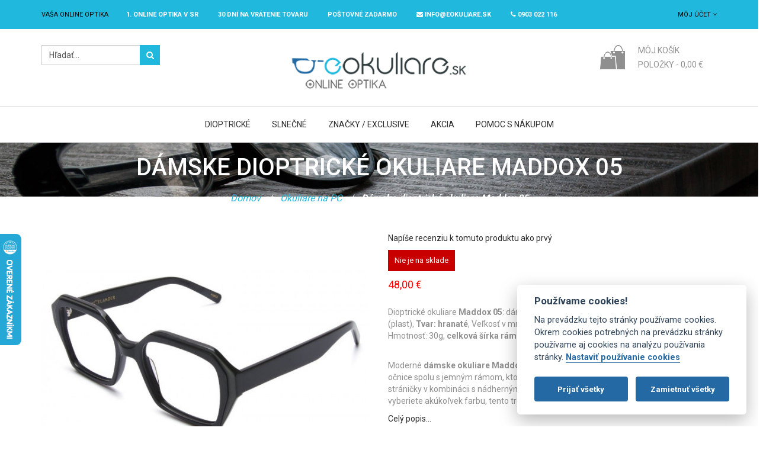

--- FILE ---
content_type: text/html; charset=UTF-8
request_url: https://www.e-okuliare.sk/okuliare-na-pocitac/damske-dioptricke-okuliare-maddox05
body_size: 15132
content:
<!DOCTYPE HTML>
<html>
	<head>
<!-- Google Tag Manager -->
<script type="text/plain" data-cookiecategory="analytics">(function(w,d,s,l,i){w[l]=w[l]||[];w[l].push({'gtm.start':
new Date().getTime(),event:'gtm.js'});var f=d.getElementsByTagName(s)[0],
j=d.createElement(s),dl=l!='dataLayer'?'&l='+l:'';j.async=true;j.src=
'https://www.googletagmanager.com/gtm.js?id='+i+dl;f.parentNode.insertBefore(j,f);
})(window,document,'script','dataLayer','GTM-M652LQN');</script>
<!-- End Google Tag Manager -->
<meta http-equiv="Content-Type" content="text/html; charset=utf-8" />
<title>Dámske okuliare Maddox 05 od eOkuliare.sk</title>
<meta name="description" content="Moderné dámske okuliare Maddox v sebe spájajú ženskosť a silu. Väčšie hranaté očnice spolu s jemným rámom, ktorý sa postupne rozširuje smerom k spánkom a širšie stráničky v kombinácii s nádhernými farbami vytvárajú jedinečný model." />
<meta name="keywords" content=" " />
<meta name="robots" content="INDEX,FOLLOW" />
<link rel="icon" href="https://www.e-okuliare.sk/media/favicon/default/favicon.ico" type="image/x-icon" />
<link rel="shortcut icon" href="https://www.e-okuliare.sk/media/favicon/default/favicon.ico" type="image/x-icon" />
<!-- Css Section-->
        <!--[if lt IE 8]>
<link rel="stylesheet" type="text/css" href="/home/e-okuliare/public_html/skin/frontend/base/default/css/styles-ie.css" media="all" />
<![endif]-->
<link rel="stylesheet" type="text/css" href="https://www.e-okuliare.sk/media/css_secure/b6deedc8b8f228ab22961ea384323c70.css" />
<link rel="stylesheet" type="text/css" href="https://www.e-okuliare.sk/media/css_secure/e6daa90de10d74b6135d54d91a21ff99.css" media="all" />
<link rel="stylesheet" type="text/css" href="https://www.e-okuliare.sk/media/css_secure/6e8aff65ed1598be25f8a5bd3738ed8a.css" media="print" />
<!--link rel="stylesheet" type="text/css" href="https://www.e-okuliare.sk/skin/frontend/mgstheme/default/css/config-color.css" media="all" /-->
<!--link rel="stylesheet" type="text/css" media="screen" href="https://www.e-okuliare.sk/mpanel/index/style/"/-->
<!-- Js Section-->
<link href="https://www.e-okuliare.sk/blog/rss/index/store_id/1/" title="eOkuliare.sk | Blog - aj o Okuliaroch" rel="alternate" type="application/rss+xml" />
            <!-- BEGIN GOOGLE ANALYTICS CODE -->
        <script type="text/javascript">
        //<![CDATA[
            var _gaq = _gaq || [];
_gaq.push(['_setAccount', 'UA-22347605-1']);
_gaq.push(['_trackPageview']);
            (function() {
                var ga = document.createElement('script'); ga.type = 'text/javascript'; ga.async = true;
                ga.src = ('https:' == document.location.protocol ? 'https://ssl' : 'http://www') + '.google-analytics.com/ga.js';
                var s = document.getElementsByTagName('script')[0]; s.parentNode.insertBefore(ga, s);
            })();
        //]]>
        </script>
        <!-- END GOOGLE ANALYTICS CODE -->
<script type="text/javascript">
    window.smartlook||(function(d) {
    var o=smartlook=function(){ o.api.push(arguments)},h=d.getElementsByTagName('head')[0];
    var c=d.createElement('script');o.api=new Array();c.async=true;c.type='text/javascript';
    c.charset='utf-8';c.src='https://rec.smartlook.com/recorder.js';h.appendChild(c);
    })(document);
    smartlook('init', '5d8f72062e81488be5bfa03ba956cd1d4d28cae3');
</script>
<!-- Google tag (gtag.js) -->
<script async src="https://www.googletagmanager.com/gtag/js?id=G-PD55WETR8H" data-cookiecategory="analytics">
</script>
		<meta name="viewport" content="width=device-width, initial-scale=1.0">
	</head>
	<body  class=" catalog-product-view width1200 product-damske-dioptricke-okuliare-maddox05 categorypath-okuliare-na-pocitac category-okuliare-na-pocitac">
		<!-- Google Tag Manager (noscript) -->
		<noscript><iframe src="https://www.googletagmanager.com/ns.html?id=GTM-M652LQN"
		height="0" width="0" style="display:none;visibility:hidden"></iframe></noscript>
		<!-- End Google Tag Manager (noscript) -->
		    <noscript>
        <div class="global-site-notice noscript">
            <div class="notice-inner">
                <p>
                    <strong>JavaScript seems to be disabled in your browser.</strong><br />
                    Pre správnu funkčnosť stánok je potreba mať zapnutý JavaScript.                </p>
            </div>
        </div>
    </noscript>
		<header>
			<div id="header-v3" class="header-v3 sticky-menu">
    <div class="top-bar">
        <div class="container">
            <div class="row">
                <div class="col-lg-10 col-md-10 col-sm-8 col-xs-12 mobile-topbar">
				                                        <div class="welcome-msg">
                        <span>Vaša online optika </span>
                    </div>
                    <div class="welcome-msg hidden-xs hidden-sm" style="color: #fff; font-weight: bold;">
					<span><a href="https://www.e-okuliare.sk/o-nas" style="color: #fff;">1. online optika v SR</a></span>
					<span><a href="https://www.e-okuliare.sk/30-dni-na-vratenie-tovaru" style="color: #fff;">30 dní na vrátenie tovaru</a></span>
					<span><a href="https://www.e-okuliare.sk/postovne-zadarmo" style="color: #fff;">Poštovné ZADARMO</a></span>
					<span><a href="mailto:info@eokuliare.sk" style="color: #fff;"><i class="fa fa-envelope"></i> info@eokuliare.sk</a></span>
					<span><i class="fa fa-phone"></i> 0903 022 116</span>
				</div>
                </div>
                <div class="col-lg-2 col-md-2 col-sm-4 col-xs-12 mobile-topbar">
						<div class="dropdown-links links-drop">
		<button id="dLabel" data-toggle="dropdown" aria-haspopup="true" aria-expanded="false" type="button">
							Môj účet				<i class="fa fa-angle-down"></i>
					</button>
		<ul class="dropdown-menu" aria-labelledby="dLabel">
												<li class="first" ><a href="https://www.e-okuliare.sk/customer/account/" title="Môj účet" >Môj účet</a>					</li>
																<li ><a href="https://www.e-okuliare.sk/wishlist/" title="Môj Zoznam prianí" >Môj Zoznam prianí</a></li>
																<li ><a href="https://www.e-okuliare.sk/checkout/cart/" title="Môj košík" class="top-link-cart">Môj košík</a>					</li>
																<li ><a href="https://www.e-okuliare.sk/oscheckout/" title="Pokladňa" class="top-link">Pokladňa</a>					</li>
																<li ><a href="https://www.e-okuliare.sk/deals/" title="Deals" >Ponuky</a>					</li>
																<li class=" last" ><a href="https://www.e-okuliare.sk/customer/account/login/referer/aHR0cHM6Ly93d3cuZS1va3VsaWFyZS5zay9va3VsaWFyZS1uYS1wb2NpdGFjL2RhbXNrZS1kaW9wdHJpY2tlLW9rdWxpYXJlLW1hZGRveDA1/" title="Prihlásiť" >Prihlásiť</a>					</li>
									</ul>
	</div>
					                </div>
            </div>
            <div class="row">
            	<div class="col-xs-12 hidden-md hidden-lg text-center" style="color: #fff;">
            		<p>
	            		1. online optika v SR,
					30 dní na vrátenie tovaru,
					<a href="https://www.e-okuliare.sk/postovne-zadarmo" style="color: #fff;">Poštovné ZADARMO</a>,
					<a href="mailto:info@eokuliare.sk" style="color: #fff;">info@eokuliare.sk</a>,
					0903 022 116</span>
				</p>
            	</div>
            </div>
        </div>
    </div>
    <div class="middle-content">
        <div class="container">
			<div class="row">
				<div class="col-md-3 col-sm-4 col-xs-3">
					<div class="search">
<button type="button" title="Hľadaj"><i class="fa fa-search"></i></button>
<form id="search_mini_form" class="search_mini_form" action="https://www.e-okuliare.sk/catalogsearch/result/" method="get">
    <div class="input-group form-search">
        <input class="form-control" id="search" type="text" name="q" value="" maxlength="128" />
        <div class="input-group-btn">
            <button type="submit" title="Hľadaj"><i class="fa fa-search"></i></button>
        </div>
        <div id="search_autocomplete" class="search-autocomplete"></div>
    </div>
</form>
</div>				</div>
				<div class="col-md-6 col-sm-5 col-xs-6 logo-center">
					<div class="logo-container">
													<a href="https://www.e-okuliare.sk/" title="eOkuliare - Vaša online optika" class="logo">
								<img src="https://www.e-okuliare.sk/media/mpanel/logo/default/e-okuliare.png" alt="eOkuliare - Vaša online optika" />
							</a>
											</div>
				</div>				
				<div class="col-md-3 col-sm-3 col-xs-3">
<div class="dropdown block-cart-header box-collateral" id="top-cart-dropdown">
	<button class="menu-button" id="cart-button">
					<i class="fa fa-shopping-cart"></i>
			<span class="cart-icon">&nbsp;</span>
					</button>
				<span>Môj košík</span>
		<p>Položky - <span class="price">0,00 €</span></p>
	    <div class="style-dropdow-menu dropdown-menu" role="menu" aria-expanded="false">
                <p class="empty">V košíku nie sú žiadne položky.</p>
        </div>
</div>
				</div>
			</div>
        </div>
    </div>
	<div class="bottom-content">
		<div class="container">
			<div class="row">
				<div class="nav-main-collapse collapse">
					<nav class="nav-main mega-menu">
							<button type="button"><i class="fa fa-times"></i></button>
	<ul id="mainMenu" class="nav nav-pills nav-main">
											<li class="  mega-menu-item mega-menu-fullwidth static-menu level0 dropdown">
					<a href="/dioptricke-ramy" class="dropdown-toggle">Dioptrické</a><span class="toggle-menu visible-xs-block visible-sm-block"><a onclick="toggleEl('mobile-menu-9'); mgsjQuery(this).toggleClass('collapse'); mgsjQuery('#mobile-menu-9').toggleClass('active');" href="javascript:void(0)" class=""><i class="fa fa-plus"></i><i class="fa fa-minus"></i></a></span><ul class="dropdown-menu" id="mobile-menu-9"><li><div class="mega-menu-content">
<div class="col-md-3 col-sm-12 col-xs-12 no-padding-mobile">
<ul class="sub-menu">
<li class="level1"><a>Okuliare </a>
<ul class="sub-menu">
<li class="level2"><a href="/dioptricke-ramy/panske-dioptricke-okuliare">P&aacute;nske</a></li>
<li class="level2"><a href="/dioptricke-ramy/damske-dioptricke-okuliare">D&aacute;mske</a></li>
<li class="level2"><a href="/dioptricke-ramy/detske-dioptricke-okuliare">Detsk&eacute;</a></li>
<li class="level2"><a href="/dioptricke-ramy">V&scaron;etky</a></li>
</ul>
</li>
</ul>
</div>
<div class="col-md-3 col-sm-12 col-xs-12 no-padding-mobile">
<ul class="sub-menu">
<li class="level1"><a>Podľa tvaru </a>
<ul class="sub-menu">
<li class="level2"><a href="/dioptricke-ramy?tvar=5"><img style="display: inline-block; margin-right: 5px;" alt="" src="/media/images/megamenu/icon-aviator-white.png" />Aviator</a></li>
<li class="level2"><a href="/dioptricke-ramy?tvar=31"><img style="display: inline-block; margin-right: 5px;" alt="" src="/media/images/megamenu/icon-wayfarer-white.png" />Wayfarer</a></li>
<li class="level2"><a href="/dioptricke-ramy?tvar=38"><img style="display: inline-block; margin-right: 5px;" alt="" src="/media/images/megamenu/icon-cateye-white.png" />Cat-Eye</a></li>
<li class="level2"><a href="/dioptricke-ramy?tvar=3"><img style="display: inline-block; margin-right: 5px;" alt="" src="/media/images/megamenu/icon-hranate-white.png" />Hranat&eacute;</a></li>
<li class="level2"><a href="/dioptricke-ramy?tvar=4"><img style="display: inline-block; margin-right: 5px;" alt="" src="/media/images/megamenu/icon-ovalne-white.png" />Ov&aacute;lne</a></li>
<li class="level2"><a href="/dioptricke-ramy">V&scaron;etky</a></li>
</ul>
</li>
</ul>
</div>
<div class="col-md-3 col-sm-12 col-xs-12 no-padding-mobile">
<ul class="sub-menu">
<li class="level1"><a href="/akcia">Akcia </a></li>
</ul>
<a href="/akcia"><img alt="" src="/media/images/megamenu/dioptricke-okuliare-akcia.jpg" /></a>
<ul class="sub-menu">
<li class="level1"><a href="/okuliare-na-pocitac">Okuliare na PC</a></li>
</ul>
<a href="/okuliare-na-pocitac"><img alt="" src="/media/images/megamenu/menu-okuliare-na-pc.jpg" /></a></div>
<div class="col-md-3 col-sm-12 col-xs-12 no-padding-mobile">
<ul class="sub-menu">
<li class="level1"><a>Značkov&eacute; </a></li>
</ul>
<a href="/kolekcia-okuliarov-exclusive"><img alt="" src="/media/images/megamenu/dioptricke-znackove-okuliare.jpg" /></a>
<ul class="sub-menu">
<li class="level1"><a href="/multifokaly">Multifok&aacute;lne okuliare</a></li>
</ul>
<a href="/multifokaly"><img alt="" src="/media/images/megamenu/menu-multifokalne-okuliare.jpg" /></a></div>
</div></li></ul>				</li>
							<li class="  mega-menu-item mega-menu-fullwidth static-menu level0 dropdown">
					<a href="/slnecne-okuliare" class="dropdown-toggle">Slnečné</a><span class="toggle-menu visible-xs-block visible-sm-block"><a onclick="toggleEl('mobile-menu-4'); mgsjQuery(this).toggleClass('collapse'); mgsjQuery('#mobile-menu-4').toggleClass('active');" href="javascript:void(0)" class=""><i class="fa fa-plus"></i><i class="fa fa-minus"></i></a></span><ul class="dropdown-menu" id="mobile-menu-4"><li><div class="mega-menu-content">
<div class="col-md-2 col-sm-12 col-xs-12 no-padding-mobile">
<ul class="sub-menu">
<li class="level1"><a>Okuliare </a>
<ul class="sub-menu">
<li class="level2"><a href="/slnecne-okuliare/panske">P&aacute;nske</a></li>
<li class="level2"><a href="/slnecne-okuliare/damske">D&aacute;mske</a></li>
<li class="level2"><a href="/slnecne-okuliare/detske-slnecne-okuliare">Detsk&eacute;</a></li>
<li class="level2"><a href="/slnecne-okuliare">V&scaron;etky</a></li>
</ul>
</li>
</ul>
</div>
<div class="col-md-2 col-sm-12 col-xs-12 no-padding-mobile">
<ul class="sub-menu">
<li class="level1"><a>Podľa tvaru </a>
<ul class="sub-menu">
<li class="level2"><a href="/slnecne-okuliare?tvar=5"><img style="display: inline-block; margin-right: 5px;" alt="" src="/media/images/megamenu/icon-aviator-white.png" />Aviator</a></li>
<li class="level2"><a href="/slnecne-okuliare?tvar=31"><img style="display: inline-block; margin-right: 5px;" alt="" src="/media/images/megamenu/icon-wayfarer-white.png" />Wayfarer</a></li>
<li class="level2"><a href="/slnecne-okuliare?tvar=38"><img style="display: inline-block; margin-right: 5px;" alt="" src="/media/images/megamenu/icon-cateye-white.png" />Cat-Eye</a></li>
<li class="level2"><a href="/slnecne-okuliare?tvar=3"><img style="display: inline-block; margin-right: 5px;" alt="" src="/media/images/megamenu/icon-hranate-white.png" />Hranat&eacute;</a></li>
<li class="level2"><a href="/slnecne-okuliare?tvar=4"><img style="display: inline-block; margin-right: 5px;" alt="" src="/media/images/megamenu/icon-ovalne-white.png" />Ov&aacute;lne</a></li>
<li class="level2"><a href="/slnecne-okuliare">V&scaron;etky</a></li>
</ul>
</li>
</ul>
</div>
<div class="col-md-2 col-sm-12 col-xs-12 no-padding-mobile">
<ul class="sub-menu">
<li class="level1"><a>Značky </a>
<ul class="sub-menu">
<li class="level2"><a href="/slnecne-okuliare?mgs_brand=51">Polar</a></li>
<li class="level2"><a href="/slnecne-okuliare?mgs_brand=42">Guess</a></li>
<li class="level2"><a href="/slnecne-okuliare?mgs_brand=43">Diesel</a></li>
<li class="level2"><a href="/slnecne-okuliare?mgs_brand=53">Floats</a></li>
<li class="level2"><a href="/slnecne-okuliare">V&scaron;etky</a></li>
</ul>
</li>
</ul>
</div>
<div class="col-md-3 col-sm-12 col-xs-12 no-padding-mobile">
<ul class="sub-menu">
<li class="level1"><a>Akcia </a></li>
</ul>
<a href="/akcia/slnecne-okuliare"><img alt="" src="/media/images/megamenu/slnecne-okuliare-akcia.jpg" /></a></div>
<div class="col-md-3 col-sm-12 col-xs-12 no-padding-mobile">
<ul class="sub-menu">
<li class="level1"><a>Novinky </a></li>
</ul>
<a href="/slnecne-okuliare/novinky"><img alt="" src="/media/images/megamenu/slnecne-okuliare-novinky.jpg" /></a></div>
</div></li></ul>				</li>
							<li class="  mega-menu-item mega-menu-fullwidth static-menu level0 dropdown">
					<a href="/kolekcia-okuliarov-exclusive" class="dropdown-toggle">Značky / Exclusive</a><span class="toggle-menu visible-xs-block visible-sm-block"><a onclick="toggleEl('mobile-menu-8'); mgsjQuery(this).toggleClass('collapse'); mgsjQuery('#mobile-menu-8').toggleClass('active');" href="javascript:void(0)" class=""><i class="fa fa-plus"></i><i class="fa fa-minus"></i></a></span><ul class="dropdown-menu" id="mobile-menu-8"><li><div class="mega-menu-content brands">
<div class="row">
<div class="col-md-3 col-sm-12 col-xs-12 no-padding-mobile">
<p><a href="/nase-znacky-okuliarov/ray-ban"> <img alt="" class="img-responsive" height="124" src="/media/mgs/brand/230px-Ray-Ban_logo.svg.png" width="230" /> </a></p>
</div>
<div class="col-md-3 col-sm-12 col-xs-12 no-padding-mobile">
<p><a href="/nase-znacky-okuliarov/bmw"> <img alt="" class="img-responsive" src="/media/mgs/brand/bmw-logo-eokuliare-sk.png" /> </a></p>
</div>
<div class="col-md-3 col-sm-12 col-xs-12 no-padding-mobile">
<p><a href="/nase-znacky-okuliarov/okuliare-cerruti"> <img alt="" class="img-responsive" src="/media/mgs/brand/eOkuliare-sk-cerruti.png" /> </a></p>
</div>
<div class="col-md-3 col-sm-12 col-xs-12 no-padding-mobile">
<p><a href="/nase-znacky-okuliarov/okuliare-timberland"> <img alt="" class="img-responsive" src="/media/mgs/brand/Timberland-logo.PNG" /> </a></p>
</div>
</div>
<div class="row">
<div class="col-md-3 col-sm-12 col-xs-12 no-padding-mobile">
<p><a href="/nase-znacky-okuliarov/okuliare-gant"> <img alt="" class="img-responsive" src="/media/mgs/brand/Gant-logo-eOkuliare-sk.png" /> </a></p>
</div>
<div class="col-md-3 col-sm-12 col-xs-12 no-padding-mobile">
<p><a href="/nase-znacky-okuliarov/harley-davidson"> <img alt="" class="img-responsive" src="/media/mgs/brand/harley-davidson-logo-eokuliare-sk.JPG" /> </a></p>
</div>
<div class="col-md-3 col-sm-12 col-xs-12 no-padding-mobile">
<p><a href="/nase-znacky-okuliarov/okuliare-polar"> <img alt="" class="img-responsive" src="/media/mgs/brand/polar_logo_eokuliare-sk.jpg" /> </a></p>
</div>
<div class="col-md-3 col-sm-12 col-xs-12 no-padding-mobile">
<p><a href="/nase-znacky-okuliarov/range-rover"> <img alt="" class="img-responsive" src="/media/mgs/brand/rangerover_logo_white.png" /> </a></p>
</div>
</div>
<div class="row">
<div class="col-md-3 col-sm-12 col-xs-12 no-padding-mobile">
<p><a href="#"> <img alt="" class="img-responsive" src="/media/mgs/brand/skechers-logo.png" /> </a></p>
</div>
<div class="col-md-3 col-sm-12 col-xs-12 no-padding-mobile">
<p><a href="/nase-znacky-okuliarov/tonino-lamborghini"> <img alt="" class="img-responsive" src="/media/mgs/brand/tonino-lamboghini-logo.JPG" /> </a></p>
</div>
<div class="col-md-3 col-sm-12 col-xs-12 no-padding-mobile">
<p><a href="/nase-znacky-okuliarov" style="font-size: 24px; color: #fff; background-color: #000;">V&scaron;etky značky</a></p>
</div>
</div>
</div></li></ul>				</li>
							<li class="  mega-menu-item mega-menu-fullwidth static-menu level0 dropdown">
					<a href="/akcia" class="dropdown-toggle">Akcia</a><span class="toggle-menu visible-xs-block visible-sm-block"><a onclick="toggleEl('mobile-menu-12'); mgsjQuery(this).toggleClass('collapse'); mgsjQuery('#mobile-menu-12').toggleClass('active');" href="javascript:void(0)" class=""><i class="fa fa-plus"></i><i class="fa fa-minus"></i></a></span><ul class="dropdown-menu" id="mobile-menu-12"><li><div class="mega-menu-content">
<div class="col-md-4 col-sm-12 col-xs-12 no-padding-mobile">
<ul class="sub-menu">
<li class="level1"><a>D&aacute;mske</a></li>
</ul>
<p><a href="/akcia/dioptricke-okuliare-akcia/damske"> <img class="img-responsive" alt="" src="/media/images/megamenu/akcia-damske.jpg" height="215" width="280" /> </a></p>
</div>
<div class="col-md-4 col-sm-12 col-xs-12 no-padding-mobile">
<ul class="sub-menu">
<li class="level1"><a>P&aacute;nske</a></li>
</ul>
<p><a href="/akcia/dioptricke-okuliare-akcia/panske"> <img class="img-responsive" alt="" src="/media/images/megamenu/akcia-panske.jpg" height="215" width="280" /> </a></p>
</div>
<div class="col-md-4 col-sm-12 col-xs-12 no-padding-mobile">
<ul class="sub-menu">
<li class="level1"><a>Detsk&eacute; / Junior</a></li>
</ul>
<p><a href="/akcia/dioptricke-okuliare-akcia/detske"> <img class="img-responsive" alt="" src="/media/images/megamenu/akcia-detske.jpg" height="215" width="280" /> </a></p>
</div>
</div></li></ul>				</li>
							<li class="  mega-menu-item mega-menu-fullwidth static-menu level0 dropdown">
					<a href="/dioptricke-okuliare-cez-internet" class="dropdown-toggle">Pomoc s nákupom</a><span class="toggle-menu visible-xs-block visible-sm-block"><a onclick="toggleEl('mobile-menu-13'); mgsjQuery(this).toggleClass('collapse'); mgsjQuery('#mobile-menu-13').toggleClass('active');" href="javascript:void(0)" class=""><i class="fa fa-plus"></i><i class="fa fa-minus"></i></a></span><ul class="dropdown-menu" id="mobile-menu-13"><li><div class="mega-menu-content">
<div class="col-md-4 col-sm-12 col-xs-12 no-padding-mobile">
<ul class="sub-menu">
<li class="level1"><a href="/dioptricke-skla">Ak&eacute; okuliarov&eacute; &scaron;o&scaron;ovky </a></li>
</ul>
<p style="text-align: center; padding: 10px 0; margin: 0; color: #fff; font-weight: bold;"><a style="color: #fff; font-size: 13px;" href="/dioptricke-skla"><img class="img-responsive" alt="" src="/media/images/megamenu/sosovky.jpg" height="314" width="400" /></a></p>
</div>
<div class="col-md-4 col-sm-12 col-xs-12 no-padding-mobile">
<ul class="sub-menu">
<li class="level1"><a href="/multifokalne-sosovky">Multifok&aacute;lne &scaron;o&scaron;ovky</a></li>
</ul>
<p style="text-align: center; padding: 10px 0; margin: 0; color: #fff; font-weight: bold;"><a style="color: #fff; font-size: 13px;" href="/multifokalne-sosovky"><img class="img-responsive" alt="" src="/media/images/megamenu/menu-multifokalne-sosovky-koridor-pozadie.jpg" height="314" width="400" /></a></p>
</div>
<div class="col-md-4 col-sm-12 col-xs-12 no-padding-mobile">
<ul class="sub-menu">
<li class="level1"><a>Odkazy </a>
<ul class="sub-menu">
<li class="level2"><a href="/dioptricke-okuliare-cez-internet">Ako nakupovať</a></li>
<li class="level2"><a href="/najcastejsie-otazky">Najčastej&scaron;ie ot&aacute;zky / FAQ</a></li>
<li class="level2"><a href="/reklamacie-a-vratenie-tovaru">Reklam&aacute;cie a vr&aacute;tenie tovaru</a></li>
<li class="level2"><a href="/kontaktne-informacie">Kontakt</a></li>
</ul>
</li>
</ul>
</div>
</div></li></ul>				</li>
						</ul>
					</nav>
				</div>
				<div class="navbar-header">
					<button type="button" class="navbar-toggle menu-button" data-toggle="collapse" data-target=".nav-main-collapse">
						<i class="fa fa-bars"></i>
					</button>
				</div>
			</div>
		</div>
	</div>
	</div>
		</header>
		<section id="after-header">
			<div class="container">
							</div>
		</section>
							<section id="maincontent" class="not-bg-breadcrumbs">
				<p><img class="img-responsive" alt="" src="/media/wysiwyg/200.jpg" height="136" width="1920" /></p><div class="  bg-breadcrumbs  ">
		<div class="container">
		<div class="row">
			<div class="breadcrumbs">
																																	<h1>Dámske dioptrické okuliare Maddox 05</h1>
													<ul>
											<li class="home">
													<a href="https://www.e-okuliare.sk/" title="Na hlavnú stránku">Domov</a>
																			<span>/ </span>
												</li>
											<li class="category51">
													<a href="https://www.e-okuliare.sk/okuliare-na-pocitac" title="">Okuliare na PC</a>
																			<span>/ </span>
												</li>
											<li class="product">
													<strong>Dámske dioptrické okuliare Maddox 05</strong>
																		</li>
									</ul>
			</div>
		</div>
	</div>
</div>
				<div class="container">
					<div class="row">
						<div class="col-main col-md-12">
<div id="messages_product_view"></div>
<div class="product-view">
    <div class="product-essential">
        <form action="https://www.e-okuliare.sk/checkout/cart/add/uenc/aHR0cHM6Ly93d3cuZS1va3VsaWFyZS5zay9va3VsaWFyZS1uYS1wb2NpdGFjL2RhbXNrZS1kaW9wdHJpY2tlLW9rdWxpYXJlLW1hZGRveDA1/product/633/form_key/vk4VIcz3BPA9x96A/" method="post" id="product_addtocart_form" enctype="multipart/form-data">
            <input name="form_key" type="hidden" value="vk4VIcz3BPA9x96A" />
            <div class="no-display">
                <input type="hidden" name="product" value="633" />
                <input type="hidden" name="related_product" id="related-products-field" value="" />
            </div>
			<div class="row">
            <div class="product-img-box col-md-6 col-sm-12 col-xs-12">
<div class="entry">
	<div class="product-image product-image-zoom image-media">
		<div class="product-image-gallery">
			<img id="image-main"
				 class="gallery-image visible"
				 src="https://www.e-okuliare.sk/media/catalog/product/cache/1/image/600x450/9df78eab33525d08d6e5fb8d27136e95/h/5/h5605_2-scaled.jpg"
				 alt="Dámske dioptrické okuliare Maddox 05"
				 title="Dámske dioptrické okuliare Maddox 05"
				 data-zoom-image="https://www.e-okuliare.sk/media/catalog/product/cache/1/image/9df78eab33525d08d6e5fb8d27136e95/h/5/h5605_2-scaled.jpg" />
											<img id="image-0"
					 class="gallery-image"
					 src="https://www.e-okuliare.sk/media/catalog/product/cache/1/thumbnail/600x450/9df78eab33525d08d6e5fb8d27136e95/h/5/h5605_2-scaled.jpg"
					 alt="Dámske dioptrické okuliare Maddox 05"
				 	 title="Dámske dioptrické okuliare Maddox 05"
					 data-zoom-image="https://www.e-okuliare.sk/media/catalog/product/cache/1/image/9df78eab33525d08d6e5fb8d27136e95/h/5/h5605_2-scaled.jpg" />
															<img id="image-1"
					 class="gallery-image"
					 src="https://www.e-okuliare.sk/media/catalog/product/cache/1/thumbnail/600x450/9df78eab33525d08d6e5fb8d27136e95/h/5/h5605_1-1-scaled.jpg"
					 alt="Dámske dioptrické okuliare Maddox 05"
				 	 title="Dámske dioptrické okuliare Maddox 05"
					 data-zoom-image="https://www.e-okuliare.sk/media/catalog/product/cache/1/image/9df78eab33525d08d6e5fb8d27136e95/h/5/h5605_1-1-scaled.jpg" />
															<img id="image-2"
					 class="gallery-image"
					 src="https://www.e-okuliare.sk/media/catalog/product/cache/1/thumbnail/600x450/9df78eab33525d08d6e5fb8d27136e95/h/5/h5605_3-scaled.jpg"
					 alt="Dámske dioptrické okuliare Maddox 05"
				 	 title="Dámske dioptrické okuliare Maddox 05"
					 data-zoom-image="https://www.e-okuliare.sk/media/catalog/product/cache/1/image/9df78eab33525d08d6e5fb8d27136e95/h/5/h5605_3-scaled.jpg" />
									</div>
	</div>
</div>
<div class="thumbnails clearfix hover-owl">
	<div class="carousel-container">
		<div id="services" class="owl-carousel thumbnails-carousel product-image-thumbs">
			             				<div class="item">
					<div class="entry last">
						<div class="image-media">
							<a class="thumb-link" href="#" title="Dámske dioptrické okuliare Maddox 05" data-image-index="0">
								<img src="https://www.e-okuliare.sk/media/catalog/product/cache/1/thumbnail/120x90/9df78eab33525d08d6e5fb8d27136e95/h/5/h5605_2-scaled.jpg"
									 width="120" height="90" alt="Dámske dioptrické okuliare Maddox 05" class="img-responsive"/>
							</a>
						</div>
					</div>
				</div>
            			             				<div class="item">
					<div class="entry first">
						<div class="image-media">
							<a class="thumb-link" href="#" title="Dámske dioptrické okuliare Maddox 05" data-image-index="1">
								<img src="https://www.e-okuliare.sk/media/catalog/product/cache/1/thumbnail/120x90/9df78eab33525d08d6e5fb8d27136e95/h/5/h5605_1-1-scaled.jpg"
									 width="120" height="90" alt="Dámske dioptrické okuliare Maddox 05" class="img-responsive"/>
							</a>
						</div>
					</div>
				</div>
            			             				<div class="item">
					<div class="entry">
						<div class="image-media">
							<a class="thumb-link" href="#" title="Dámske dioptrické okuliare Maddox 05" data-image-index="2">
								<img src="https://www.e-okuliare.sk/media/catalog/product/cache/1/thumbnail/120x90/9df78eab33525d08d6e5fb8d27136e95/h/5/h5605_3-scaled.jpg"
									 width="120" height="90" alt="Dámske dioptrické okuliare Maddox 05" class="img-responsive"/>
							</a>
						</div>
					</div>
				</div>
            					</div> <!-- end list thubmbnail -->
	</div>
</div>
<div class="virtooal-widget">
    <div class="gw-container" data-modal_color = "#000000" data-plus_color = "#ffffff" data-modal_opacity = "0.8" data-thumbwidth="63"></div>
</div>
            </div>
            <div class="product-shop col-md-6 col-sm-12 col-xs-12">
				                                        <p class="no-rating"><a href="#product_tabs">Napíše recenziu k tomuto produktu ako prvý</a></p>
                									<p class="availability out-of-stock"><span>Nie je na sklade</span></p>
                                                    				<div class="first-price">
    <div class="price-box">
                                                            <span class="regular-price" id="product-price-633">
                                            <span class="price">48,00 €</span>                                    </span>
        </div>
									</div>
                                                            <div class="short-description">
                            <div class="std"><p>Dioptrick&eacute; okuliare&nbsp;<strong>Maddox 05</strong>: d&aacute;msky celo-očnicov&yacute; r&aacute;m, materi&aacute;l: acet&aacute;t (plast),&nbsp;<strong>Tvar: hranat&eacute;</strong>, Veľkosť v mm: 51,19,145/ 40, farba: leskl&aacute; čierna, Flex: nie, Hmotnosť: 30g,&nbsp;<strong>celkov&aacute; &scaron;&iacute;rka r&aacute;mu - 138mm.</strong></p><br />
<p>Modern&eacute;&nbsp;<strong>d&aacute;mske okuliare Maddox v sebe sp&aacute;jaj&uacute; ženskosť a silu.</strong>&nbsp;V&auml;č&scaron;ie hranat&eacute; očnice spolu s jemn&yacute;m r&aacute;mom, ktor&yacute; sa postupne roz&scaron;iruje smerom k sp&aacute;nkom a &scaron;ir&scaron;ie str&aacute;ničky v kombin&aacute;cii s n&aacute;dhern&yacute;mi farbami vytv&aacute;raj&uacute; jedinečn&yacute; model. Nech už si vyberiete ak&uacute;koľvek farbu, tento trendy r&aacute;m si jednoducho zamilujete.</p> <a href="#description-tab">Celý popis&hellip;</a></div>
                        </div>
                	<div class="row">
                		<div class="col-md-6">
						<ul>
							<li>&#10003; Doprava zadarmo</li>
							<li>&#10003; 30 dní na vrátenie rámu</li>
							<li>&#10003; Púzdro na okuliare zdarma</li>
							<li>&#10003; Všetky rámy skladom</li>
						</ul>
					</div>
                		<div class="col-md-6">
					</div>
				</div>
					               	<div class="add-to-box">
	                        	                        	                    </div>
				<div class="box-social">
									</div>
				<div style="display: inline-block; vertical-align: middle; padding: 5px 10px;">
					<a href="https://www.facebook.com/sharer/sharer.php?u=https://www.e-okuliare.sk/okuliare-na-pocitac/damske-dioptricke-okuliare-maddox05" target="_blank">
						<span class="fa fa-facebook" style="font-size: 20px;"></span>
					</a>
				</div>
				<div style="display: inline-block; vertical-align: middle; padding: 5px 10px;">
					<a href="https://www.pinterest.com/pin/create/button/?url=https://www.e-okuliare.sk/okuliare-na-pocitac/damske-dioptricke-okuliare-maddox05&media=https://www.e-okuliare.sk/media/catalog/product/cache/1/image/040ec09b1e35df139433887a97daa66f/h/5/h5605_2-scaled.jpg" target="_blank" data-pin-do="buttonPin" data-pin-config="none" data-pin-height="28">
						<span class="fa fa-pinterest" style="font-size: 20px;"></span>
					</a>
				</div>
            </div>
			</div>
			<div id="select-lenses-wrapper" style="display: none;">
                <template>
                    <div class="row">
                        <div class="col-md-9">
                                                    </div>
                        <div class="col-md-3">
    <div class="price-box">
                                                                <span class="regular-price" id="product-price-633_clone">
                                            <span class="price">48,00 €</span>                                    </span>
        </div>
                            <div class="clearer"></div>
                        </div>
                    </div>
                </template>
            </div>
        </form>
    </div>
        <div id="product_tabs" class="tabbable hidden-xs">
        <ul class="nav nav-tabs">
                                                                        <li  class="active"  id="description-tab" style="padding-top: 150px; margin-top: -150px;">
                            <a href="#box-description" data-toggle="tab">
                                                                    Popis                                                            </a>
                        </li>
                                                                                                            <li   id="additional-tab" style="padding-top: 150px; margin-top: -150px;">
                            <a href="#box-additional" data-toggle="tab">
                                                                    Doplňujúce informácie                                                            </a>
                        </li>
                                                                                                            <li   id="reviews-tab" style="padding-top: 150px; margin-top: -150px;">
                            <a href="#box-reviews" data-toggle="tab">
                                                                    Recenzie                                                            </a>
                        </li>
                                                                                                                                    </ul>
        <div class="tab-content">
                                                                                                                                    <div class="tab-pane active" id="box-description">
                                        <div class="std">
        <p>Dioptrick&eacute; okuliare&nbsp;<strong>Maddox 05</strong>: d&aacute;msky celo-očnicov&yacute; r&aacute;m, materi&aacute;l: acet&aacute;t (plast),&nbsp;<strong>Tvar: hranat&eacute;</strong>, Veľkosť v mm: 51,19,145/ 40, farba: leskl&aacute; čierna, Flex: nie, Hmotnosť: 30g,&nbsp;<strong>celkov&aacute; &scaron;&iacute;rka r&aacute;mu - 138mm.</strong></p>
<p>Modern&eacute;&nbsp;<strong>d&aacute;mske okuliare Maddox v sebe sp&aacute;jaj&uacute; ženskosť a silu.</strong>&nbsp;V&auml;č&scaron;ie hranat&eacute; očnice spolu s jemn&yacute;m r&aacute;mom, ktor&yacute; sa postupne roz&scaron;iruje smerom k sp&aacute;nkom a &scaron;ir&scaron;ie str&aacute;ničky v kombin&aacute;cii s n&aacute;dhern&yacute;mi farbami vytv&aacute;raj&uacute; jedinečn&yacute; model. Nech už si vyberiete ak&uacute;koľvek farbu, tento trendy r&aacute;m si jednoducho zamilujete.</p>
<p>D&aacute;msky dioptrick&yacute; r&aacute;m MADDOX, to s&uacute;&nbsp;<strong>skvel&eacute; tvary, &uacute;žasn&yacute; dizajn a v&yacute;born&yacute; pomer kvality a ceny.&nbsp;</strong></p>
<p>Rozmery r&aacute;mu:<br />&scaron;&iacute;rka očnice - 51 mm<br />&scaron;&iacute;rka nosn&iacute;ka - 19 mm<br />dĺžka str&aacute;nice - 145 mm<br />v&yacute;&scaron;ka očnice - 40 mm<br /><strong>celkov&aacute; &scaron;&iacute;rka r&aacute;mu - 138 mm. &nbsp;&nbsp;</strong></p>
<p><span><span style="color: #ff0000;"><strong><em>TIP:</em></strong></span>&nbsp;</span>Ku kvalitn&eacute;mu r&aacute;mu Maddox patria kvalitn&eacute; okuliarov&eacute; &scaron;o&scaron;ovky, ktor&eacute; si vyberiete z na&scaron;ej ponuky. Odpor&uacute;čame&nbsp;<strong>skla z bal&iacute;kov Extra, Premium či Exclusive&nbsp;</strong>s užitočnou<strong>&nbsp;antireflexnou vrstvou</strong>.&nbsp;</p>
<p><span style="color: #ff0000;">PLUS DARČEK:</span>&nbsp;<strong>P&uacute;zdro&nbsp;</strong>na okuliare :)</p>    </div>
                                                                    </div>
                                                                                                                                                                                                                                                                                                                                                                                        <div class="tab-pane" id="box-additional">
                                       <table class="table table-striped push-top">
        <tbody>
                    <tr>
                <th>EAN</th>
                <td>Nie</td>
            </tr>
                    <tr>
                <th>Farba</th>
                <td>Čierna</td>
            </tr>
                    <tr>
                <th>Šírka nosníka</th>
                <td>19</td>
            </tr>
                    <tr>
                <th>Dĺžka stránice</th>
                <td>145</td>
            </tr>
                    <tr>
                <th>Priemer očnice</th>
                <td>51</td>
            </tr>
                    <tr>
                <th>Výška očnice</th>
                <td>40</td>
            </tr>
                    <tr>
                <th>Tvar</th>
                <td>Hranaté</td>
            </tr>
                    <tr>
                <th>Rám</th>
                <td>Plný rám</td>
            </tr>
                    <tr>
                <th>Materiál</th>
                <td>Plast</td>
            </tr>
                    <tr>
                <th>Možnosti šošoviek</th>
                <td>Jednoduché, Bifokálne, Multifokálne</td>
            </tr>
                    <tr>
                <th>Pohlavie</th>
                <td>Dámske</td>
            </tr>
                    <tr>
                <th>Značka</th>
                <td>Nie</td>
            </tr>
                </tbody>
    </table>
                                                                        <div class="dimensions-3d" style="width: 252px; height: 109px; border: 1px solid #ddd;">
						    		<img src="/skin/frontend/mgstheme/dukan/images/dimensions/rozmery.png" width="1134" height="492" alt="">
						    										<div class="dimension priemer_ocnice">
									51mm<br>
								</div>
																<div class="dimension sirka_nosnika">
									19mm<br>
								</div>
																<div class="dimension vyska_ocnice">
									40mm<br>
								</div>
																<div class="dimension dlzka_stranice">
									145mm<br>
								</div>
																<div class="dimension frame_width">
									138mm<br>
								</div>
														    	</div>
                                                                    </div>
                                                                                                                                                                                                                                                                                                                                                                                        <div class="tab-pane" id="box-reviews">
<div class="box-collateral box-reviews" id="customer-reviews">
        <div class="form-add">
    <h2>Napíšte vlastnú recenziu</h2>
        <form action="https://www.e-okuliare.sk/review/product/post/id/633/" method="post" id="review-form">
        <input name="form_key" type="hidden" value="vk4VIcz3BPA9x96A" />
        <div>
                        <h3>Recenzovali ste: <span>Dámske dioptrické okuliare Maddox 05</span></h3>
                            <div class="form-list">
					<div class="row">
						<div class="form-group col-md-6 col-sm-6 col-xs-12">
							<label for="nickname_field" class="required"><em>*</em>Prezývka</label>
							<div class="input-box">
								<input type="text" name="nickname" id="nickname_field" class="input-text required-entry" value="" />
							</div>
						</div>
						<div class="form-group col-md-6 col-sm-6 col-xs-12">
							<label for="summary_field" class="required"><em>*</em>Zhrnutie Vašich recenzií</label>
							<div class="input-box">
								<input type="text" name="title" id="summary_field" class="input-text required-entry" value="" />
							</div>
						</div>
					</div>
                    <div class="form-group">
                        <label for="review_field" class="required"><em>*</em>Recenzia</label>
                        <div class="input-box">
                            <textarea name="detail" id="review_field" cols="5" rows="3" class="required-entry form-control"></textarea>
                        </div>
                    </div>
                </div>
			</div>
            <div class="buttons-set">
                <button type="submit" title="Odoslať recenziu" class="btn btn-primary btn-sm"><span><span>Odoslať recenziu</span></span></button>
            </div>
    </form>
    </div>
</div>
                                                                    </div>
                                                                                                                                                                                                                                                                                                                                                                                    </div>
    </div>
	<div class="panel-group visible-xs" id="accordion" role="tablist" aria-multiselectable="true">
																				<div class="panel panel-default">
								<div class="panel-heading" role="tab" id="heading_description">
									<h4 class="panel-title">
										<a role="button" data-toggle="collapse" data-parent="#accordion" href="#collapse_description" aria-expanded="true" aria-controls="collapse_description">
																							Popis																					</a>
									</h4>
								</div>
																														<div class="panel-collapse collapse  in" id="collapse_description" role="tabpanel" aria-labelledby="heading_description">
									<div class="panel-body">
										    <div class="std">
        <p>Dioptrick&eacute; okuliare&nbsp;<strong>Maddox 05</strong>: d&aacute;msky celo-očnicov&yacute; r&aacute;m, materi&aacute;l: acet&aacute;t (plast),&nbsp;<strong>Tvar: hranat&eacute;</strong>, Veľkosť v mm: 51,19,145/ 40, farba: leskl&aacute; čierna, Flex: nie, Hmotnosť: 30g,&nbsp;<strong>celkov&aacute; &scaron;&iacute;rka r&aacute;mu - 138mm.</strong></p>
<p>Modern&eacute;&nbsp;<strong>d&aacute;mske okuliare Maddox v sebe sp&aacute;jaj&uacute; ženskosť a silu.</strong>&nbsp;V&auml;č&scaron;ie hranat&eacute; očnice spolu s jemn&yacute;m r&aacute;mom, ktor&yacute; sa postupne roz&scaron;iruje smerom k sp&aacute;nkom a &scaron;ir&scaron;ie str&aacute;ničky v kombin&aacute;cii s n&aacute;dhern&yacute;mi farbami vytv&aacute;raj&uacute; jedinečn&yacute; model. Nech už si vyberiete ak&uacute;koľvek farbu, tento trendy r&aacute;m si jednoducho zamilujete.</p>
<p>D&aacute;msky dioptrick&yacute; r&aacute;m MADDOX, to s&uacute;&nbsp;<strong>skvel&eacute; tvary, &uacute;žasn&yacute; dizajn a v&yacute;born&yacute; pomer kvality a ceny.&nbsp;</strong></p>
<p>Rozmery r&aacute;mu:<br />&scaron;&iacute;rka očnice - 51 mm<br />&scaron;&iacute;rka nosn&iacute;ka - 19 mm<br />dĺžka str&aacute;nice - 145 mm<br />v&yacute;&scaron;ka očnice - 40 mm<br /><strong>celkov&aacute; &scaron;&iacute;rka r&aacute;mu - 138 mm. &nbsp;&nbsp;</strong></p>
<p><span><span style="color: #ff0000;"><strong><em>TIP:</em></strong></span>&nbsp;</span>Ku kvalitn&eacute;mu r&aacute;mu Maddox patria kvalitn&eacute; okuliarov&eacute; &scaron;o&scaron;ovky, ktor&eacute; si vyberiete z na&scaron;ej ponuky. Odpor&uacute;čame&nbsp;<strong>skla z bal&iacute;kov Extra, Premium či Exclusive&nbsp;</strong>s užitočnou<strong>&nbsp;antireflexnou vrstvou</strong>.&nbsp;</p>
<p><span style="color: #ff0000;">PLUS DARČEK:</span>&nbsp;<strong>P&uacute;zdro&nbsp;</strong>na okuliare :)</p>    </div>
																			</div>
								</div>
								</div>
																				<div class="panel panel-default">
								<div class="panel-heading" role="tab" id="heading_additional">
									<h4 class="panel-title">
										<a role="button" data-toggle="collapse" data-parent="#accordion" href="#collapse_additional" aria-expanded="true" aria-controls="collapse_additional">
																							Doplňujúce informácie																					</a>
									</h4>
								</div>
																																											<div class="panel-collapse collapse " id="collapse_additional" role="tabpanel" aria-labelledby="heading_additional">
									<div class="panel-body">
										   <table class="table table-striped push-top">
        <tbody>
                    <tr>
                <th>EAN</th>
                <td>Nie</td>
            </tr>
                    <tr>
                <th>Farba</th>
                <td>Čierna</td>
            </tr>
                    <tr>
                <th>Šírka nosníka</th>
                <td>19</td>
            </tr>
                    <tr>
                <th>Dĺžka stránice</th>
                <td>145</td>
            </tr>
                    <tr>
                <th>Priemer očnice</th>
                <td>51</td>
            </tr>
                    <tr>
                <th>Výška očnice</th>
                <td>40</td>
            </tr>
                    <tr>
                <th>Tvar</th>
                <td>Hranaté</td>
            </tr>
                    <tr>
                <th>Rám</th>
                <td>Plný rám</td>
            </tr>
                    <tr>
                <th>Materiál</th>
                <td>Plast</td>
            </tr>
                    <tr>
                <th>Možnosti šošoviek</th>
                <td>Jednoduché, Bifokálne, Multifokálne</td>
            </tr>
                    <tr>
                <th>Pohlavie</th>
                <td>Dámske</td>
            </tr>
                    <tr>
                <th>Značka</th>
                <td>Nie</td>
            </tr>
                </tbody>
    </table>
													                                    <div class="dimensions-3d" style="width: 252px; height: 109px; border: 1px solid #ddd;">
									    		<img src="/skin/frontend/mgstheme/dukan/images/dimensions/rozmery.png" width="1134" height="492" alt="">
									    													<div class="dimension priemer_ocnice">
												51mm<br>
											</div>
																						<div class="dimension sirka_nosnika">
												19mm<br>
											</div>
																						<div class="dimension vyska_ocnice">
												40mm<br>
											</div>
																						<div class="dimension dlzka_stranice">
												145mm<br>
											</div>
																						<div class="dimension frame_width">
												138mm<br>
											</div>
																				    	</div>
			                                    									</div>
								</div>
								</div>
																				<div class="panel panel-default">
								<div class="panel-heading" role="tab" id="heading_reviews">
									<h4 class="panel-title">
										<a role="button" data-toggle="collapse" data-parent="#accordion" href="#collapse_reviews" aria-expanded="true" aria-controls="collapse_reviews">
																							Recenzie																					</a>
									</h4>
								</div>
																																																								<div class="panel-collapse collapse " id="collapse_reviews" role="tabpanel" aria-labelledby="heading_reviews">
									<div class="panel-body">
<div class="box-collateral box-reviews" id="customer-reviews">
        <div class="form-add">
    <h2>Napíšte vlastnú recenziu</h2>
        <form action="https://www.e-okuliare.sk/review/product/post/id/633/" method="post" id="review-form">
        <input name="form_key" type="hidden" value="vk4VIcz3BPA9x96A" />
        <div>
                        <h3>Recenzovali ste: <span>Dámske dioptrické okuliare Maddox 05</span></h3>
                            <div class="form-list">
					<div class="row">
						<div class="form-group col-md-6 col-sm-6 col-xs-12">
							<label for="nickname_field" class="required"><em>*</em>Prezývka</label>
							<div class="input-box">
								<input type="text" name="nickname" id="nickname_field" class="input-text required-entry" value="" />
							</div>
						</div>
						<div class="form-group col-md-6 col-sm-6 col-xs-12">
							<label for="summary_field" class="required"><em>*</em>Zhrnutie Vašich recenzií</label>
							<div class="input-box">
								<input type="text" name="title" id="summary_field" class="input-text required-entry" value="" />
							</div>
						</div>
					</div>
                    <div class="form-group">
                        <label for="review_field" class="required"><em>*</em>Recenzia</label>
                        <div class="input-box">
                            <textarea name="detail" id="review_field" cols="5" rows="3" class="required-entry form-control"></textarea>
                        </div>
                    </div>
                </div>
			</div>
            <div class="buttons-set">
                <button type="submit" title="Odoslať recenziu" class="btn btn-primary btn-sm"><span><span>Odoslať recenziu</span></span></button>
            </div>
    </form>
    </div>
</div>
																			</div>
								</div>
								</div>
																																																																			</div>
    <div class="product-collateral">
                    			<div class="block-title text-center">
		<h2 class="title-content"><em class="color-theme fa fa-star">&nbsp;</em><span>PODOBNÉ PRODUKTY</span><em class="color-theme fa fa-star">&nbsp;</em></h2>
	</div>
	<div class="products-grid hover-owl">
	<div class="row">
		<div id="upsell-product" class="owl-carousel products-carousel owl-theme product-one-row">
																		<div class="item">
							<div class="product-content">
								<div class="product-top">
									<a href="https://www.e-okuliare.sk/okuliare-na-pocitac/damske-dioptricke-okuliare-jacky-red" title="Dámske dioptrické okuliare Jacky Red" class="product-image">
									<img src="https://www.e-okuliare.sk/media/catalog/product/cache/1/small_image/600x450/9df78eab33525d08d6e5fb8d27136e95/d/a/damske-okuliare-jacky-raspberry-angle.jpg" alt="Dámske dioptrické okuliare Jacky Red" class="img-responsive"/>
									<img src="https://www.e-okuliare.sk/media/catalog/product/cache/1/image/600x450/9df78eab33525d08d6e5fb8d27136e95/d/a/damske-okuliare-jacky-raspberry-front.jpg" alt="Dámske dioptrické okuliare Jacky Red" class="img-responsive img-two"/>
									</a>
									<div class="controls">
										<div class="add-to-cart">
																							<button type="button" title="Pridať do košíka" class="btn btn-cart btn-default btn-xs" onclick="setLocation('https://www.e-okuliare.sk/checkout/cart/add/uenc/aHR0cHM6Ly93d3cuZS1va3VsaWFyZS5zay9va3VsaWFyZS1uYS1wb2NpdGFjL2RhbXNrZS1kaW9wdHJpY2tlLW9rdWxpYXJlLW1hZGRveDA1/product/645/form_key/vk4VIcz3BPA9x96A/')"><i class="fa fa-shopping-cart"></i>Pridať do košíka</button>
																					</div>
										<ul class="icon-links pull-right">									
																																		<li><button type="button" title="Pridať do zoznamu prianí" onclick="setLocation('https://www.e-okuliare.sk/wishlist/index/add/product/645/form_key/vk4VIcz3BPA9x96A/')"><em class="fa fa-heart-o"></em></button></li>
																																		<li><button type="button" title="Pridať pre porovnanie" onclick="setLocation('https://www.e-okuliare.sk/catalog/product_compare/add/product/645/uenc/aHR0cHM6Ly93d3cuZS1va3VsaWFyZS5zay9va3VsaWFyZS1uYS1wb2NpdGFjL2RhbXNrZS1kaW9wdHJpY2tlLW9rdWxpYXJlLW1hZGRveDA1/form_key/vk4VIcz3BPA9x96A/')"><em class="fa fa-retweet"></em></button></li>
																					</ul>
									</div>
								</div>
								<div class="product-desc">
									<h4 class="product-name"><a href="https://www.e-okuliare.sk/okuliare-na-pocitac/damske-dioptricke-okuliare-jacky-red" title="Dámske dioptrické okuliare Jacky Red)">Dámske dioptrické okuliare Jacky Red</a></h4>
									<div class="ratings">
    <div class="rating-box">
        <div class="rating" style=""></div>
    </div>    
    <!--span class="amount"><a href="#" onclick="var t = opener ? opener.window : window; t.location.href='https://www.e-okuliare.sk/review/product/list/id/645/category/51/'; return false;">0 recenzie</a></span-->
</div>
    <div class="price-box">
                    <p class="old-price">
                <span class="price" id="old-price-645">
                    79,00 €                </span>
            </p>
                            <p class="special-price">
                <span class="price" id="product-price-645">
                    55,00 €                </span>
                </p>
        </div>
								</div>
						</div>
					</div>
															<div class="item">
							<div class="product-content">
								<div class="product-top">
									<a href="https://www.e-okuliare.sk/okuliare-na-pocitac/damske-dioptricke-okuliare-alys03" title="Dámske dioptrické okuliare Alys 03" class="product-image">
									<img src="https://www.e-okuliare.sk/media/catalog/product/cache/1/small_image/600x450/9df78eab33525d08d6e5fb8d27136e95/h/5/h5703_1-scaled.jpg" alt="Dámske dioptrické okuliare Alys 03" class="img-responsive"/>
									<img src="https://www.e-okuliare.sk/media/catalog/product/cache/1/image/600x450/9df78eab33525d08d6e5fb8d27136e95/h/5/h5703_2-scaled.jpg" alt="Dámske dioptrické okuliare Alys 03" class="img-responsive img-two"/>
									</a>
									<div class="controls">
										<div class="add-to-cart">
																							<button type="button" title="Pridať do košíka" class="btn btn-cart btn-default btn-xs" onclick="setLocation('https://www.e-okuliare.sk/checkout/cart/add/uenc/aHR0cHM6Ly93d3cuZS1va3VsaWFyZS5zay9va3VsaWFyZS1uYS1wb2NpdGFjL2RhbXNrZS1kaW9wdHJpY2tlLW9rdWxpYXJlLW1hZGRveDA1/product/665/form_key/vk4VIcz3BPA9x96A/')"><i class="fa fa-shopping-cart"></i>Pridať do košíka</button>
																					</div>
										<ul class="icon-links pull-right">									
																																		<li><button type="button" title="Pridať do zoznamu prianí" onclick="setLocation('https://www.e-okuliare.sk/wishlist/index/add/product/665/form_key/vk4VIcz3BPA9x96A/')"><em class="fa fa-heart-o"></em></button></li>
																																		<li><button type="button" title="Pridať pre porovnanie" onclick="setLocation('https://www.e-okuliare.sk/catalog/product_compare/add/product/665/uenc/aHR0cHM6Ly93d3cuZS1va3VsaWFyZS5zay9va3VsaWFyZS1uYS1wb2NpdGFjL2RhbXNrZS1kaW9wdHJpY2tlLW9rdWxpYXJlLW1hZGRveDA1/form_key/vk4VIcz3BPA9x96A/')"><em class="fa fa-retweet"></em></button></li>
																					</ul>
									</div>
								</div>
								<div class="product-desc">
									<h4 class="product-name"><a href="https://www.e-okuliare.sk/okuliare-na-pocitac/damske-dioptricke-okuliare-alys03" title="Dámske dioptrické okuliare Alys 03)">Dámske dioptrické okuliare Alys 03</a></h4>
									<div class="ratings">
    <div class="rating-box">
        <div class="rating" style=""></div>
    </div>    
    <!--span class="amount"><a href="#" onclick="var t = opener ? opener.window : window; t.location.href='https://www.e-okuliare.sk/review/product/list/id/665/category/51/'; return false;">0 recenzie</a></span-->
</div>
    <div class="price-box">
                                                                <span class="regular-price" id="product-price-665">
                                            <span class="price">48,00 €</span>                                    </span>
        </div>
								</div>
						</div>
					</div>
															<div class="item">
							<div class="product-content">
								<div class="product-top">
									<a href="https://www.e-okuliare.sk/okuliare-na-pocitac/damske-dioptricke-okuliare-alys04" title="Dámske dioptrické okuliare Alys 04" class="product-image">
									<img src="https://www.e-okuliare.sk/media/catalog/product/cache/1/small_image/600x450/9df78eab33525d08d6e5fb8d27136e95/h/5/h5704_1-scaled.jpg" alt="Dámske dioptrické okuliare Alys 04" class="img-responsive"/>
									<img src="https://www.e-okuliare.sk/media/catalog/product/cache/1/image/600x450/9df78eab33525d08d6e5fb8d27136e95/h/5/h5704_2-scaled.jpg" alt="Dámske dioptrické okuliare Alys 04" class="img-responsive img-two"/>
									</a>
									<div class="controls">
										<div class="add-to-cart">
																							<button type="button" title="Pridať do košíka" class="btn btn-cart btn-default btn-xs" onclick="setLocation('https://www.e-okuliare.sk/checkout/cart/add/uenc/aHR0cHM6Ly93d3cuZS1va3VsaWFyZS5zay9va3VsaWFyZS1uYS1wb2NpdGFjL2RhbXNrZS1kaW9wdHJpY2tlLW9rdWxpYXJlLW1hZGRveDA1/product/666/form_key/vk4VIcz3BPA9x96A/')"><i class="fa fa-shopping-cart"></i>Pridať do košíka</button>
																					</div>
										<ul class="icon-links pull-right">									
																																		<li><button type="button" title="Pridať do zoznamu prianí" onclick="setLocation('https://www.e-okuliare.sk/wishlist/index/add/product/666/form_key/vk4VIcz3BPA9x96A/')"><em class="fa fa-heart-o"></em></button></li>
																																		<li><button type="button" title="Pridať pre porovnanie" onclick="setLocation('https://www.e-okuliare.sk/catalog/product_compare/add/product/666/uenc/aHR0cHM6Ly93d3cuZS1va3VsaWFyZS5zay9va3VsaWFyZS1uYS1wb2NpdGFjL2RhbXNrZS1kaW9wdHJpY2tlLW9rdWxpYXJlLW1hZGRveDA1/form_key/vk4VIcz3BPA9x96A/')"><em class="fa fa-retweet"></em></button></li>
																					</ul>
									</div>
								</div>
								<div class="product-desc">
									<h4 class="product-name"><a href="https://www.e-okuliare.sk/okuliare-na-pocitac/damske-dioptricke-okuliare-alys04" title="Dámske dioptrické okuliare Alys 04)">Dámske dioptrické okuliare Alys 04</a></h4>
									<div class="ratings">
    <div class="rating-box">
        <div class="rating" style=""></div>
    </div>    
    <!--span class="amount"><a href="#" onclick="var t = opener ? opener.window : window; t.location.href='https://www.e-okuliare.sk/review/product/list/id/666/category/51/'; return false;">0 recenzie</a></span-->
</div>
    <div class="price-box">
                                                                <span class="regular-price" id="product-price-666">
                                            <span class="price">48,00 €</span>                                    </span>
        </div>
								</div>
						</div>
					</div>
							</div>
		</div>
	</div>
    </div>
</div>
<!-- Heureka.sk PRODUCT DETAIL script -->
<!-- End Heureka.sk PRODUCT DETAIL script -->
        						</div>
					</div>
				</div>
			</section>
				<footer id="footer">
			<div id="footer5" class="footer5">
	<section class="top-footer">
		<div class="container">
			<div class="row">
				<div class="col-md-4 col-sm-6 col-xs-12 links_about">
					<ul>
<li><a href="https://www.e-okuliare.sk/">Domov</a></li>
<li><a href="https://www.e-okuliare.sk/o-nas/">O n&aacute;s</a></li>
<li><a href="https://www.e-okuliare.sk/kontaktne-informacie/">Kontakt</a></li>
</ul>				</div>
				<div class="col-md-4 col-sm-6 col-xs-12 logo-5">
					<p><a href="https://www.e-okuliare.sk/"><img alt="" src="https://www.e-okuliare.sk/media/wysiwyg/img-logo.png" /></a></p>				</div>
				<div class="col-md-4 col-sm-6 col-xs-12 social-icon-link">
					<h4>SOCIALIZE WITH US</h4>
<ul>
<li><a href="http://www.facebook.com/OcnaOptika"><em class="fa fa-facebook">&nbsp;</em></a></li>
</ul>				</div>
			</div>
		</div>
	</section>
    <section class="middle-footer">
        <div class="container">
            <div class="row">
				<div class="col-md-3 col-sm-6 col-xs-12 mobile-footer">
					<h4>Kvalita na 1. mieste</h4>
<ul class="infomation">
<li><a href="/dioptricke-skla" title="Dioptrick&eacute; skl&aacute;">Dioptrick&eacute; skl&aacute;</a></li>
<li><a href="/multifokalne-sosovky" title="Multifokalne sosovky" target="_blank">Multifok&aacute;lne &scaron;o&scaron;ovky</a></li>
<li><a href="/multifokalne-okuliare" title="Multifokalne okuliare" target="_blank">Multifok&aacute;lne okuliare</a></li>
<li><a href="/okuliare-na-pc" title="Okuliare na PC">Okuliare na PC</a></li>
<li><a href="https://www.e-okuliare.sk/antireflexna-vrstva" title="Antireflexn&aacute; vrstva">Antireflexn&aacute; vrstva</a></li>
<li><a href="https://www.e-okuliare.sk/ako-si-odmerat-pd-vzdialenost-zrenic" title="Online PD Meradlo" target="_blank">Online PD Meradlo</a></li>
</ul>				</div>
				<div class="col-md-3 col-sm-6 col-xs-12 mobile-footer">
					<h4>V&yacute;hodn&yacute; n&aacute;kup</h4>
<ul class="infomation">
<li><a href="/dioptricke-okuliare-cez-internet" title="Ako nakupovať - eOkuliare.sk" target="_blank">Ako nakupovať</a></li>
<li><a href="/co-potrebujete-k-objednavke" title="Co potrebujete k objednavke" target="_blank">Čo potrebujete k objedn&aacute;vke</a></li>
<li><a href="/najcastejsie-otazky" title="Najcastejsie otazky/FAQ" target="_blank">Najčastej&scaron;ie ot&aacute;zky / FAQ</a></li>
<li><a href="https://www.e-okuliare.sk/platba-a-doprava" title="Platba a doprava">Platba a doprava</a></li>
<li><a href="https://www.e-okuliare.sk/zlavy-a-kupony" title="Zľavy a kup&oacute;ny" target="_blank">Zľavy a kup&oacute;ny</a></li>
<li><a href="https://www.e-okuliare.sk/postovne-zadarmo" title="Po&scaron;tovn&eacute; zadarmo od eOkuliare.sk" target="_blank">Po&scaron;tovn&eacute; zadarmo</a></li>
</ul>				</div>
				<div class="col-md-3 col-sm-6 col-xs-12 mobile-footer row-2sm-first">
					<h4>Sme tu od roku 2008</h4>
<ul class="infomation">
<li><a href="/o-nas" title="O Nas" target="_blank">O n&aacute;s</a></li>
<li><a href="/obchodne-podmienky" title="Obchodne podmienky" target="_blank">Obchodn&eacute; podmienky</a></li>
<li><a href="/reklamacie-a-vratenie-tovaru" title="Zadajte reklamaciu">Reklam&aacute;cie a vr&aacute;tenie tovaru</a></li>
<li><a href="/customer/account/login/" title="Prihlaste sa" target="_blank">Prihl&aacute;senie a registr&aacute;cia</a></li>
<li><a href="https://www.e-okuliare.sk/kontaktne-informacie" title="Kontakt" target="_self">KONTAKT</a></li>
<li><a href="/blog" title="V&aacute;&scaron; blog o okuliaroch" target="_blank">BLOG - aj o okuliaroch</a></li>
</ul>				</div>
				<div class="col-md-3 col-sm-6 col-xs-12 mobile-footer">
										<div id="showHeurekaBadgeHere-11"></div>
				</div>
            </div>
        </div>
    </section>
    <section class="bottom-footer">
        <div class="container">
            <div class="row">
                <div class="col-md-4 col-lg-4 col-sm-4 col-xs-12 mobile-center">
                    <address class="copy">
                        <span id="design-footer-copyright-text">&copy; 2008 Apexa, s.r.o.</span>
                    </address>
                </div>
                <div class="col-md-4 col-lg-4 col-sm-4 col-xs-12 mobile-center">
                </div>
                <div class="col-md-4 col-lg-4 col-sm-4 col-xs-12 mobile-center">
					<div class="pull-right">						
						<p class="copy"><img alt="" src="https://www.e-okuliare.sk/media/wysiwyg/TPlogo_black.png" style="vertical-align: middle;" /></p>					</div>
                </div>
            </div>
        </div>
    </section>
</div>
		</footer>
	<a class="scroll-to-top"><i class="fa fa-arrow-up"></i></a>
<!-- Anaraky GDRT v.1.0.9 script begin -->
<noscript>
<div style="display:inline;">
<img height="1" width="1" style="border-style:none;" alt="" src="//googleads.g.doubleclick.net/pagead/viewthroughconversion/853981594/?value=0&amp;label=nxp3CInMoLUZEJrzmpcD&amp;guid=ON&amp;script=0&amp;data=dynx_itemid%3D633%3Bdynx_pagetype%3Dofferdetail%3Bdynx_totalvalue%3D48"/>
</div>
</noscript>
<!-- Anaraky GDRT script end -->
				<div id="theme-popup">
	<img src="https://www.e-okuliare.sk/skin/frontend/mgstheme/dukan/images/ajax-loader.gif" alt="Nahrávám..."/>
</div>		
	<!--[if lt IE 7]>
<script type="text/javascript">
//<![CDATA[
    var BLANK_URL = 'https://www.e-okuliare.sk/js/blank.html';
    var BLANK_IMG = 'https://www.e-okuliare.sk/js/spacer.gif';
//]]>
</script>
<![endif]--><!--[if lt IE 7]>
<script type="text/javascript" src="https://www.e-okuliare.sk/media/js/3501a74d168031ad55e01179c6ec12dd.js"></script>
<![endif]--><!--[if lt IE 9]>
<script type="text/javascript" src="https://www.e-okuliare.sk/media/js/9f00b3123c595a5ec648b84a57a6628f.js"></script>
<![endif]--><script type="text/javascript">
//<![CDATA[
    var WEB_URL = 'https://www.e-okuliare.sk/';
//]]>
</script><script type="text/javascript">
            WebFontConfig = {
              google: { families: ['Roboto:200,300,400,500,700:latin-ext,latin&display=swap'] }
            };
            (function() {
              var wf = document.createElement('script');
              wf.src = 'https://ajax.googleapis.com/ajax/libs/webfont/1/webfont.js';
              wf.type = 'text/javascript';
              wf.async = 'true';
              var s = document.getElementsByTagName('script')[0];
              s.parentNode.insertBefore(wf, s);
            })(); </script><script type="text/javascript" src="https://www.e-okuliare.sk/media/js/776bb1ef2a398e2c1bd39323a1ac33ae.js"></script><script type="text/javascript" src="https://www.e-okuliare.sk/skin/frontend/mgstheme/dukan/js/cookieconsent/cookieconsent.js"></script><script type="text/javascript">
//<![CDATA[
Mage.Cookies.path     = '/';
Mage.Cookies.domain   = '.www.e-okuliare.sk';
//]]>
</script><script type="text/javascript">
//<![CDATA[
optionalZipCountries = [];
//]]>
</script><script type="text/javascript">//<![CDATA[
        var Translator = new Translate({"Please select an option.":"Vyberte pros\u00edm mo\u017enos\u0165.","This is a required field.":"T\u00e1to polo\u017eka je povinn\u00e1.","Please enter a valid number in this field.":"Zadajte pros\u00edm do tohto po\u013ea platn\u00e9 \u010d\u00edslo.","Please use numbers only in this field. Please avoid spaces or other characters such as dots or commas.":"Pou\u017eite pros\u00edm v tomto poli iba \u010d\u00edslice. Vyhnite sa medzer\u00e1m a ostatn\u00fdm znakom, ako bodky a \u010diarky.","Please enter a valid phone number. For example (123) 456-7890 or 123-456-7890.":"Zadajte pros\u00edm platn\u00e9 telef\u00f3nne \u010d\u00edslo. Napr\u00edklad (123) 456-7890 alebo 123-456-7890.","Please enter a valid date.":"Zadajte pros\u00edm platn\u00fd d\u00e1tum.","Please enter a valid email address. For example johndoe@domain.com.":"Zadajte pros\u00edm platn\u00fa emailov\u00fa adresu. Napr\u00edklad johndoe@domain.com.","Please make sure your passwords match.":"Uistite sa pros\u00edm, \u017ee hesl\u00e1 s\u00fahlasia.","Please enter a valid URL. For example http:\/\/www.example.com or www.example.com":"Zadajte pros\u00edm platn\u00fa URL. Napr\u00edklad http:\/\/www.example.com nebo www.example.com","Please enter a valid social security number. For example 123-45-6789.":"Zadajte pros\u00edm platn\u00e9 \u010d\u00edslo soci\u00e1lneho poistenia. Napr\u00edklad 123-45-6789.","Please enter a valid zip code. For example 90602 or 90602-1234.":"Zadajte pros\u00edm platn\u00e9 PS\u010c. Napr\u00edklad 10000.","Please enter a valid zip code.":"Zadajte pros\u00edm platn\u00e9 PS\u010c.","Please use this date format: dd\/mm\/yyyy. For example 17\/03\/2006 for the 17th of March, 2006.":"Pou\u017eite pros\u00edm tento form\u00e1t d\u00e1tumu: dd\/mm\/rrrr. Napr\u00edklad 17\/03\/2006 pre 17. marca, 2006.","Please enter a valid $ amount. For example $100.00.":"Zadajte pros\u00edm platn\u00fd obnos $. Napr\u00edklad $100,00.","Please select one of the above options.":"Vyberte pros\u00edm jednu z uveden\u00fdch mo\u017enost\u00ed.","Please select one of the options.":"Vyberte pros\u00edm jednu z mo\u017enost\u00ed.","Please select State\/Province.":"Vyberte \u0161t\u00e1t\/kraj.","Please enter a number greater than 0 in this field.":"Do tohto po\u013ea pros\u00edm vlo\u017ete \u010d\u00edslo v\u00e4\u010d\u0161ie ako 0.","Please enter a valid credit card number.":"Zadajte pros\u00edm platn\u00e9 \u010d\u00edslo kreditnej karty.","Please wait, loading...":"\u010cakajte pros\u00edm, na\u010d\u00edtava sa ...","Complete":"Dokon\u010den\u00e9","Add Products":"Prida\u0165 produkty","Add to Cart":"Prida\u0165 do ko\u0161\u00edka","In Stock":"Skladom","Out of Stock":"Nie je na sklade"});
        //]]></script><script data-cookiecategory="analytics">
  window.dataLayer = window.dataLayer || [];
  function gtag(){dataLayer.push(arguments);}
  gtag('js', new Date());

  gtag('config', 'G-PD55WETR8H');
</script><script type="text/javascript">
        //<![CDATA[
            var searchForm = new Varien.searchForm('search_mini_form', 'search', 'Hľadať...');
            searchForm.initAutocomplete('https://www.e-okuliare.sk/catalogsearch/ajax/suggest/', 'search_autocomplete');
        //]]>
        </script><script type="text/javascript">
    var optionsPrice = new Product.OptionsPrice({"priceFormat":{"pattern":"%s\u00a0\u20ac","precision":2,"requiredPrecision":2,"decimalSymbol":",","groupSymbol":"\u00a0","groupLength":3,"integerRequired":1},"includeTax":"true","showIncludeTax":true,"showBothPrices":false,"idSuffix":"_clone","oldPlusDisposition":0,"plusDisposition":0,"plusDispositionTax":0,"oldMinusDisposition":0,"minusDisposition":0,"productId":"633","productPrice":48,"productOldPrice":48,"priceInclTax":48,"priceExclTax":48,"skipCalculate":1,"defaultTax":0,"currentTax":0,"tierPrices":[],"tierPricesInclTax":[],"swatchPrices":null});
</script><script type="text/javascript">    
		/*initSlider('services', 4, false,false, true, false);*/
		jQuery("#services").owlCarousel ({
			items : 5,
			lazyLoad : true,
			navigation : true,
			pagination : false,
			autoPlay: false,
			stopOnHover: false,
			navigationText: ["<i class='fa fa-angle-left'></i>","<i class='fa fa-angle-right'></i>"],
			itemsDesktop: [1199,5],
			itemsDesktopSmall: [970,4],
			itemsTablet: [768,4],
			itemsTabletSmall: false,
			itemsMobile: [480,2],
			itemsCustom: false
		});
		jQuery('a[data-gal]').each(function () {
			jQuery(this).attr('rel', jQuery(this).data('gal'));
		});
		jQuery("a[data-gal^='prettyPhoto']").prettyPhoto({slideshow: false, overlay_gallery: false, social_tools: false, deeplinking: false, theme: 'light_rounded'});
	</script><script type="text/javascript">
		jQuery(document).ready(function(){
			jQuery("#services .item .image-media img").click(function(){
				jQuery("#main-images img").attr("src", jQuery(this).attr("data-main-image-src"));
				jQuery("#main-images .magnifier a").attr("href", jQuery(this).attr("data-main-image-src"));
			});
		});
	</script><script charset="utf-8" id="gallery-widget" src="https://widget.virtooal.com/peter.prega@eokuliare.sk/g8LgaWq7Ha6nJ773/sk/633" async></script><script type="text/javascript">
            //<![CDATA[
            var productAddToCartForm = new VarienForm('product_addtocart_form');
            productAddToCartForm.submit = function (button, url) {
                if (this.validator.validate()) {
                    var form = this.form;
                    var oldUrl = form.action;

                    if (url) {
                        form.action = url;
                    }
                    var e = null;
                    try {
                        this.form.submit();
                    } catch (e) {
                    }
                    this.form.action = oldUrl;
                    if (e) {
                        throw e;
                    }

                    if (button && button != 'undefined') {
                        button.disabled = true;
                    }
                }
            }.bind(productAddToCartForm);

            productAddToCartForm.submitLight = function (button, url) {
                if (this.validator) {
                    var nv = Validation.methods;
                    delete Validation.methods['required-entry'];
                    delete Validation.methods['validate-one-required'];
                    delete Validation.methods['validate-one-required-by-name'];
                    // Remove custom datetime validators
                    for (var methodName in Validation.methods) {
                        if (methodName.match(/^validate-datetime-.*/i)) {
                            delete Validation.methods[methodName];
                        }
                    }

                    if (this.validator.validate()) {
                        if (url) {
                            this.form.action = url;
                        }
                        this.form.submit();
                    }
                    Object.extend(Validation.methods, nv);
                }
            }.bind(productAddToCartForm);
            //]]>
        </script><script type="text/javascript">
    //<![CDATA[
        var dataForm = new VarienForm('review-form');
        Validation.addAllThese(
        [
               ['validate-rating', 'Vyber prosím jedno z každého hodnotenia vyššie', function(v) {
                    var trs = $('product-review-table').select('tr');
                    var inputs;
                    var error = 1;

                    for( var j=0; j < trs.length; j++ ) {
                        var tr = trs[j];
                        if( j > 0 ) {
                            inputs = tr.select('input');

                            for( i in inputs ) {
                                if( inputs[i].checked == true ) {
                                    error = 0;
                                }
                            }

                            if( error == 1 ) {
                                return false;
                            } else {
                                error = 1;
                            }
                        }
                    }
                    return true;
                }]
        ]
        );
    //]]>
    </script><script type="text/javascript">
    //<![CDATA[
        var dataForm = new VarienForm('review-form');
        Validation.addAllThese(
        [
               ['validate-rating', 'Vyber prosím jedno z každého hodnotenia vyššie', function(v) {
                    var trs = $('product-review-table').select('tr');
                    var inputs;
                    var error = 1;

                    for( var j=0; j < trs.length; j++ ) {
                        var tr = trs[j];
                        if( j > 0 ) {
                            inputs = tr.select('input');

                            for( i in inputs ) {
                                if( inputs[i].checked == true ) {
                                    error = 0;
                                }
                            }

                            if( error == 1 ) {
                                return false;
                            } else {
                                error = 1;
                            }
                        }
                    }
                    return true;
                }]
        ]
        );
    //]]>
    </script><script type="text/javascript">
		initSlider('upsell-product', 4, false, false, true, false);
	</script><script>
    (function(t, r, a, c, k, i, n, g) {t['ROIDataObject'] = k;
    t[k]=t[k]||function(){(t[k].q=t[k].q||[]).push(arguments)},t[k].c=i;n=r.createElement(a),
    g=r.getElementsByTagName(a)[0];n.async=1;n.src=c;g.parentNode.insertBefore(n,g)
    })(window, document, 'script', '//www.heureka.sk/ocm/sdk.js?version=2&page=product_detail', 'heureka', 'sk');
</script><script type="text/javascript">
    var lifetime = 3600;
    var expireAt = Mage.Cookies.expires;
    if (lifetime > 0) {
        expireAt = new Date();
        expireAt.setTime(expireAt.getTime() + lifetime * 1000);
    }
    Mage.Cookies.set('external_no_cache', 1, expireAt);
</script><script type="text/javascript">
		initSlider('related_brands', 4, false, false, true, false);
	</script><script type="text/javascript">
					//<![CDATA[
					var _hwq = _hwq || [];
					    _hwq.push(['setKey', '31C1105CCC30C2010DAEA0AA39D7C97E']);_hwq.push(['showWidget', '11', '10180', 'e-okuliare.sk', 'e-okuliare-sk']);(function() {
					    var ho = document.createElement('script'); ho.type = 'text/javascript'; ho.async = true;
					    ho.src = 'https://ssl.heureka.sk/direct/i/gjs.php?n=wdgt&sak=31C1105CCC30C2010DAEA0AA39D7C97E';
					    var s = document.getElementsByTagName('script')[0]; s.parentNode.insertBefore(ho, s);
					})();
					//]]>
					</script><script type="text/plain" data-cookiecategory="marketing">
/* <![CDATA[ */
var google_tag_params = {
	dynx_itemid: "633",
	dynx_pagetype: "offerdetail",
	dynx_totalvalue: 48
};
var google_conversion_id = 853981594;
var google_conversion_label = "nxp3CInMoLUZEJrzmpcD";
var google_custom_params = google_tag_params;
var google_remarketing_only = true;
/* ]]> */
</script><script type="text/plain" data-cookiecategory="marketing" src="//www.googleadservices.com/pagead/conversion.js">
</script><script type="text/javascript" async src="//l.getsitecontrol.com/94mp65o4.js"></script><script type="text/javascript">
		//<![CDATA[
		var _hwq = _hwq || [];
		    _hwq.push(['setKey', '31C1105CCC30C2010DAEA0AA39D7C97E']);_hwq.push(['setTopPos', '330']);_hwq.push(['showWidget', '21']);(function() {
		    var ho = document.createElement('script'); ho.type = 'text/javascript'; ho.async = true;
		    ho.src = 'https://ssl.heureka.sk/direct/i/gjs.php?n=wdgt&sak=31C1105CCC30C2010DAEA0AA39D7C97E';
		    var s = document.getElementsByTagName('script')[0]; s.parentNode.insertBefore(ho, s);
		})();
		//]]>
		</script></body>
</html>


--- FILE ---
content_type: text/javascript
request_url: https://widget.virtooal.com/peter.prega@eokuliare.sk/g8LgaWq7Ha6nJ773/sk/633
body_size: 93
content:
  //insert stats load analytics
  var iframeVStats = document.createElement('iframe');
  iframeVStats.style.display = "none";
  iframeVStats.id = "virtooalLoadStats";
  iframeVStats.src = "//www.virtooal.com/render/stats.php?partnerId=1078&prodId=633&interaction=3&url=" + encodeURI(window.location.href);
  document.body.appendChild(iframeVStats);  

  //insert stats load analytics
  var iframeVStatsX = document.createElement('iframe');
  iframeVStatsX.style.display = "none";
  iframeVStatsX.id = "virtooalLoadStats";
  iframeVStatsX.src = "//www.virtooal.com/render/stats.php?partnerId=1078&interaction=33&url=" + encodeURI(window.location.href);
  document.body.appendChild(iframeVStatsX);  
  